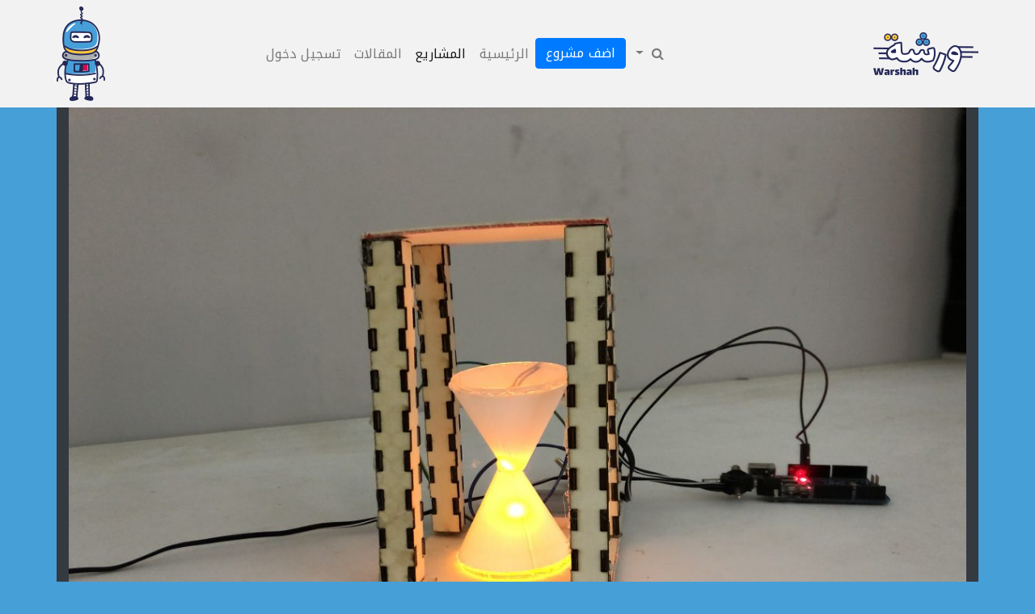

--- FILE ---
content_type: text/html; charset=UTF-8
request_url: https://warshah.org/warshah/%D8%B3%D8%A7%D8%B9%D8%A9-%D8%B1%D9%85%D9%84%D9%8A%D8%A9-%D9%85%D8%A4%D9%82%D8%AA/
body_size: 19520
content:
<!doctype html>
<html dir="rtl" lang="ar" xmlns:og="http://opengraphprotocol.org/schema/" xmlns:fb="http://www.facebook.com/2008/fbml">
<head>
	<meta charset="UTF-8">
	<meta name="viewport" content="width=device-width, initial-scale=1">
	<link rel="profile" href="https://gmpg.org/xfn/11">
	<title>ساعة رملية (مؤقت &#8211; مجتمع ورشة للتعلم</title>
<link rel='dns-prefetch' href='//platform-api.sharethis.com' />
<link rel='dns-prefetch' href='//s.w.org' />
<link rel="alternate" type="application/rss+xml" title="مجتمع ورشة للتعلم &laquo; الخلاصة" href="https://warshah.org/feed/" />
<link rel="alternate" type="application/rss+xml" title="مجتمع ورشة للتعلم &laquo; خلاصة التعليقات" href="https://warshah.org/comments/feed/" />
<link rel="alternate" type="application/rss+xml" title="مجتمع ورشة للتعلم &laquo; ساعة رملية (مؤقت خلاصة التعليقات" href="https://warshah.org/warshah/%d8%b3%d8%a7%d8%b9%d8%a9-%d8%b1%d9%85%d9%84%d9%8a%d8%a9-%d9%85%d8%a4%d9%82%d8%aa/feed/" />
<!-- START SEOer -->
<meta property="og:url" content="https://warshah.org/warshah/%d8%b3%d8%a7%d8%b9%d8%a9-%d8%b1%d9%85%d9%84%d9%8a%d8%a9-%d9%85%d8%a4%d9%82%d8%aa/"/>
<meta property="og:site_name" content="مجتمع ورشة للتعلم"/>
<meta property="og:type" content="article"/>
<meta property="og:title" content="ساعة رملية (مؤقت"/>
<meta property="og:image" content="https://warshah.org/wp-content/uploads/2019/12/image-8.jpg"/>
<meta property="og:description" content="ساعة رملية مؤقت تقريبا مدته دقيقة كاملة باستعمال جميع الادوات المتوفرة ومنها الاردوينو وتصميم ثلاثي الابعاد والخشب والكلينيك"/>
<meta property="description" content="ساعة رملية مؤقت تقريبا مدته دقيقة كاملة باستعمال جميع الادوات المتوفرة ومنها الاردوينو وتصميم ثلاثي الابعاد والخشب والكلينيك"/>
<meta property="og:image" content="https://warshah.org/wp-content/themes/warshahpress/assets/img/social-banner.png"/>
<meta property="og:image" content="https://warshah.org/wp-content/themes/warshahpress/assets/img/burgi.png"/>
<!-- END SEOer -->
		<!-- This site uses the Google Analytics by MonsterInsights plugin v8.10.0 - Using Analytics tracking - https://www.monsterinsights.com/ -->
							<script
				src="//www.googletagmanager.com/gtag/js?id=UA-124760963-1"  data-cfasync="false" data-wpfc-render="false" type="text/javascript" async></script>
			<script data-cfasync="false" data-wpfc-render="false" type="text/javascript">
				var mi_version = '8.10.0';
				var mi_track_user = true;
				var mi_no_track_reason = '';
				
								var disableStrs = [
															'ga-disable-UA-124760963-1',
									];

				/* Function to detect opted out users */
				function __gtagTrackerIsOptedOut() {
					for (var index = 0; index < disableStrs.length; index++) {
						if (document.cookie.indexOf(disableStrs[index] + '=true') > -1) {
							return true;
						}
					}

					return false;
				}

				/* Disable tracking if the opt-out cookie exists. */
				if (__gtagTrackerIsOptedOut()) {
					for (var index = 0; index < disableStrs.length; index++) {
						window[disableStrs[index]] = true;
					}
				}

				/* Opt-out function */
				function __gtagTrackerOptout() {
					for (var index = 0; index < disableStrs.length; index++) {
						document.cookie = disableStrs[index] + '=true; expires=Thu, 31 Dec 2099 23:59:59 UTC; path=/';
						window[disableStrs[index]] = true;
					}
				}

				if ('undefined' === typeof gaOptout) {
					function gaOptout() {
						__gtagTrackerOptout();
					}
				}
								window.dataLayer = window.dataLayer || [];

				window.MonsterInsightsDualTracker = {
					helpers: {},
					trackers: {},
				};
				if (mi_track_user) {
					function __gtagDataLayer() {
						dataLayer.push(arguments);
					}

					function __gtagTracker(type, name, parameters) {
						if (!parameters) {
							parameters = {};
						}

						if (parameters.send_to) {
							__gtagDataLayer.apply(null, arguments);
							return;
						}

						if (type === 'event') {
							
														parameters.send_to = monsterinsights_frontend.ua;
							__gtagDataLayer(type, name, parameters);
													} else {
							__gtagDataLayer.apply(null, arguments);
						}
					}

					__gtagTracker('js', new Date());
					__gtagTracker('set', {
						'developer_id.dZGIzZG': true,
											});
															__gtagTracker('config', 'UA-124760963-1', {"forceSSL":"true"} );
										window.gtag = __gtagTracker;										(function () {
						/* https://developers.google.com/analytics/devguides/collection/analyticsjs/ */
						/* ga and __gaTracker compatibility shim. */
						var noopfn = function () {
							return null;
						};
						var newtracker = function () {
							return new Tracker();
						};
						var Tracker = function () {
							return null;
						};
						var p = Tracker.prototype;
						p.get = noopfn;
						p.set = noopfn;
						p.send = function () {
							var args = Array.prototype.slice.call(arguments);
							args.unshift('send');
							__gaTracker.apply(null, args);
						};
						var __gaTracker = function () {
							var len = arguments.length;
							if (len === 0) {
								return;
							}
							var f = arguments[len - 1];
							if (typeof f !== 'object' || f === null || typeof f.hitCallback !== 'function') {
								if ('send' === arguments[0]) {
									var hitConverted, hitObject = false, action;
									if ('event' === arguments[1]) {
										if ('undefined' !== typeof arguments[3]) {
											hitObject = {
												'eventAction': arguments[3],
												'eventCategory': arguments[2],
												'eventLabel': arguments[4],
												'value': arguments[5] ? arguments[5] : 1,
											}
										}
									}
									if ('pageview' === arguments[1]) {
										if ('undefined' !== typeof arguments[2]) {
											hitObject = {
												'eventAction': 'page_view',
												'page_path': arguments[2],
											}
										}
									}
									if (typeof arguments[2] === 'object') {
										hitObject = arguments[2];
									}
									if (typeof arguments[5] === 'object') {
										Object.assign(hitObject, arguments[5]);
									}
									if ('undefined' !== typeof arguments[1].hitType) {
										hitObject = arguments[1];
										if ('pageview' === hitObject.hitType) {
											hitObject.eventAction = 'page_view';
										}
									}
									if (hitObject) {
										action = 'timing' === arguments[1].hitType ? 'timing_complete' : hitObject.eventAction;
										hitConverted = mapArgs(hitObject);
										__gtagTracker('event', action, hitConverted);
									}
								}
								return;
							}

							function mapArgs(args) {
								var arg, hit = {};
								var gaMap = {
									'eventCategory': 'event_category',
									'eventAction': 'event_action',
									'eventLabel': 'event_label',
									'eventValue': 'event_value',
									'nonInteraction': 'non_interaction',
									'timingCategory': 'event_category',
									'timingVar': 'name',
									'timingValue': 'value',
									'timingLabel': 'event_label',
									'page': 'page_path',
									'location': 'page_location',
									'title': 'page_title',
								};
								for (arg in args) {
																		if (!(!args.hasOwnProperty(arg) || !gaMap.hasOwnProperty(arg))) {
										hit[gaMap[arg]] = args[arg];
									} else {
										hit[arg] = args[arg];
									}
								}
								return hit;
							}

							try {
								f.hitCallback();
							} catch (ex) {
							}
						};
						__gaTracker.create = newtracker;
						__gaTracker.getByName = newtracker;
						__gaTracker.getAll = function () {
							return [];
						};
						__gaTracker.remove = noopfn;
						__gaTracker.loaded = true;
						window['__gaTracker'] = __gaTracker;
					})();
									} else {
										console.log("");
					(function () {
						function __gtagTracker() {
							return null;
						}

						window['__gtagTracker'] = __gtagTracker;
						window['gtag'] = __gtagTracker;
					})();
									}
			</script>
				<!-- / Google Analytics by MonsterInsights -->
				<script type="text/javascript">
			window._wpemojiSettings = {"baseUrl":"https:\/\/s.w.org\/images\/core\/emoji\/11\/72x72\/","ext":".png","svgUrl":"https:\/\/s.w.org\/images\/core\/emoji\/11\/svg\/","svgExt":".svg","source":{"concatemoji":"https:\/\/warshah.org\/wp-includes\/js\/wp-emoji-release.min.js?ver=5.0.3"}};
			!function(a,b,c){function d(a,b){var c=String.fromCharCode;l.clearRect(0,0,k.width,k.height),l.fillText(c.apply(this,a),0,0);var d=k.toDataURL();l.clearRect(0,0,k.width,k.height),l.fillText(c.apply(this,b),0,0);var e=k.toDataURL();return d===e}function e(a){var b;if(!l||!l.fillText)return!1;switch(l.textBaseline="top",l.font="600 32px Arial",a){case"flag":return!(b=d([55356,56826,55356,56819],[55356,56826,8203,55356,56819]))&&(b=d([55356,57332,56128,56423,56128,56418,56128,56421,56128,56430,56128,56423,56128,56447],[55356,57332,8203,56128,56423,8203,56128,56418,8203,56128,56421,8203,56128,56430,8203,56128,56423,8203,56128,56447]),!b);case"emoji":return b=d([55358,56760,9792,65039],[55358,56760,8203,9792,65039]),!b}return!1}function f(a){var c=b.createElement("script");c.src=a,c.defer=c.type="text/javascript",b.getElementsByTagName("head")[0].appendChild(c)}var g,h,i,j,k=b.createElement("canvas"),l=k.getContext&&k.getContext("2d");for(j=Array("flag","emoji"),c.supports={everything:!0,everythingExceptFlag:!0},i=0;i<j.length;i++)c.supports[j[i]]=e(j[i]),c.supports.everything=c.supports.everything&&c.supports[j[i]],"flag"!==j[i]&&(c.supports.everythingExceptFlag=c.supports.everythingExceptFlag&&c.supports[j[i]]);c.supports.everythingExceptFlag=c.supports.everythingExceptFlag&&!c.supports.flag,c.DOMReady=!1,c.readyCallback=function(){c.DOMReady=!0},c.supports.everything||(h=function(){c.readyCallback()},b.addEventListener?(b.addEventListener("DOMContentLoaded",h,!1),a.addEventListener("load",h,!1)):(a.attachEvent("onload",h),b.attachEvent("onreadystatechange",function(){"complete"===b.readyState&&c.readyCallback()})),g=c.source||{},g.concatemoji?f(g.concatemoji):g.wpemoji&&g.twemoji&&(f(g.twemoji),f(g.wpemoji)))}(window,document,window._wpemojiSettings);
		</script>
		<style type="text/css">
img.wp-smiley,
img.emoji {
	display: inline !important;
	border: none !important;
	box-shadow: none !important;
	height: 1em !important;
	width: 1em !important;
	margin: 0 .07em !important;
	vertical-align: -0.1em !important;
	background: none !important;
	padding: 0 !important;
}
</style>
<link rel='stylesheet' id='wp-block-library-rtl-css'  href='https://warshah.org/wp-includes/css/dist/block-library/style-rtl.min.css?ver=5.0.3' type='text/css' media='all' />
<link rel='stylesheet' id='contact-form-7-css'  href='https://warshah.org/wp-content/plugins/contact-form-7/includes/css/styles.css?ver=5.1.1' type='text/css' media='all' />
<link rel='stylesheet' id='contact-form-7-rtl-css'  href='https://warshah.org/wp-content/plugins/contact-form-7/includes/css/styles-rtl.css?ver=5.1.1' type='text/css' media='all' />
<link rel='stylesheet' id='dashicons-css'  href='https://warshah.org/wp-includes/css/dashicons.min.css?ver=5.0.3' type='text/css' media='all' />
<link rel='stylesheet' id='post-views-counter-frontend-css'  href='https://warshah.org/wp-content/plugins/post-views-counter/css/frontend.css?ver=1.3.8' type='text/css' media='all' />
<link rel='stylesheet' id='share-this-share-buttons-sticky-css'  href='https://warshah.org/wp-content/plugins/sharethis-share-buttons/css/mu-style.css?ver=5.0.3' type='text/css' media='all' />
<link rel='stylesheet' id='wp-ulike-css'  href='https://warshah.org/wp-content/plugins/wp-ulike/assets/css/wp-ulike.min.css?ver=4.5.7.1' type='text/css' media='all' />
<link rel='stylesheet' id='mycred-front-css'  href='https://warshah.org/wp-content/plugins/mycred/assets/css/mycred-front.css?ver=2.3' type='text/css' media='all' />
<link rel='stylesheet' id='mycred-social-share-icons-css'  href='https://warshah.org/wp-content/plugins/mycred/assets/css/mycred-social-icons.css?ver=2.3' type='text/css' media='all' />
<link rel='stylesheet' id='mycred-social-share-style-css'  href='https://warshah.org/wp-content/plugins/mycred/assets/css/mycred-social-share.css?ver=2.3' type='text/css' media='all' />
<link rel='stylesheet' id='visualcomposerstarter-custom-style-css'  href='https://warshah.org/wp-content/themes/warshahpress/assets/css/customizer-custom.css?ver=5.0.3' type='text/css' media='all' />
<style id='visualcomposerstarter-custom-style-inline-css' type='text/css'>

	/*Body fonts and style*/
	body,
	#main-menu ul li ul li,
	.comment-content cite,
	.entry-content cite,
	#add_payment_method .cart-collaterals .cart_totals table small,
	.woocommerce-cart .cart-collaterals .cart_totals table small,
	.woocommerce-checkout .cart-collaterals .cart_totals table small,
	.visualcomposerstarter.woocommerce-cart .woocommerce .cart-collaterals .cart_totals .cart-subtotal td,
	.visualcomposerstarter.woocommerce-cart .woocommerce .cart-collaterals .cart_totals .cart-subtotal th,
	.visualcomposerstarter.woocommerce-cart .woocommerce table.cart,
	.visualcomposerstarter.woocommerce .woocommerce-ordering,
	.visualcomposerstarter.woocommerce .woocommerce-result-count,
	.visualcomposerstarter legend,
	.visualcomposerstarter.woocommerce-account .woocommerce-MyAccount-content a.button
	 { font-family: Roboto; }
	 body,
	 .sidebar-widget-area a:hover, .sidebar-widget-area a:focus,
	 .sidebar-widget-area .widget_recent_entries ul li:hover, .sidebar-widget-area .widget_archive ul li:hover, .sidebar-widget-area .widget_categories ul li:hover, .sidebar-widget-area .widget_meta ul li:hover, .sidebar-widget-area .widget_recent_entries ul li:focus, .sidebar-widget-area .widget_archive ul li:focus, .sidebar-widget-area .widget_categories ul li:focus, .sidebar-widget-area .widget_meta ul li:focus, .visualcomposerstarter.woocommerce-cart .woocommerce table.cart .product-name a { color: #555555; }
	  .comment-content table,
	  .entry-content table { border-color: #555555; }
	  .entry-full-content .entry-author-data .author-biography,
	  .entry-full-content .entry-meta,
	  .nav-links.post-navigation a .meta-nav,
	  .search-results-header h4,
	  .entry-preview .entry-meta li,
	  .entry-preview .entry-meta li a,
	  .entry-content .gallery-caption,
	  .comment-content blockquote,
	  .entry-content blockquote,
	  .wp-caption .wp-caption-text,
	  .comments-area .comment-list .comment-metadata a { color: #777777; }
	  .comments-area .comment-list .comment-metadata a:hover,
	  .comments-area .comment-list .comment-metadata a:focus { border-bottom-color: #777777; }
	  a,
	  .comments-area .comment-list .reply a,
	  .comments-area span.required,
	  .comments-area .comment-subscription-form label:before,
	  .entry-preview .entry-meta li a:hover:before,
	  .entry-preview .entry-meta li a:focus:before,
	  .entry-preview .entry-meta li.entry-meta-category:hover:before,
	  .entry-content p a:hover,
	  .entry-content ol a:hover,
	  .entry-content ul a:hover,
	  .entry-content table a:hover,
	  .entry-content datalist a:hover,
	  .entry-content blockquote a:hover,
	  .entry-content dl a:hover,
	  .entry-content address a:hover,
	  .entry-content p a:focus,
	  .entry-content ol a:focus,
	  .entry-content ul a:focus,
	  .entry-content table a:focus,
	  .entry-content datalist a:focus,
	  .entry-content blockquote a:focus,
	  .entry-content dl a:focus,
	  .entry-content address a:focus,
	  .entry-content ul > li:before,
	  .comment-content p a:hover,
	  .comment-content ol a:hover,
	  .comment-content ul a:hover,
	  .comment-content table a:hover,
	  .comment-content datalist a:hover,
	  .comment-content blockquote a:hover,
	  .comment-content dl a:hover,
	  .comment-content address a:hover,
	  .comment-content p a:focus,
	  .comment-content ol a:focus,
	  .comment-content ul a:focus,
	  .comment-content table a:focus,
	  .comment-content datalist a:focus,
	  .comment-content blockquote a:focus,
	  .comment-content dl a:focus,
	  .comment-content address a:focus,
	  .comment-content ul > li:before,
	  .sidebar-widget-area .widget_recent_entries ul li,
	  .sidebar-widget-area .widget_archive ul li,
	  .sidebar-widget-area .widget_categories ul li,
	  .sidebar-widget-area .widget_meta ul li { 
			Xcolor: #557cbf; 
		}     
	  .comments-area .comment-list .reply a:hover,
	  .comments-area .comment-list .reply a:focus,
	  .comment-content p a,
	  .comment-content ol a,
	  .comment-content ul a,
	  .comment-content table a,
	  .comment-content datalist a,
	  .comment-content blockquote a,
	  .comment-content dl a,
	  .comment-content address a,
	  .entry-content p a,
	  .entry-content ol a,
	  .entry-content ul a,
	  .entry-content table a,
	  .entry-content datalist a,
	  .entry-content blockquote a,
	  .entry-content dl a,
	  .entry-content address a { border-bottom-color: #557cbf; }    
	  .entry-content blockquote, .comment-content { border-left-color: #557cbf; }
	  
	  html, #main-menu ul li ul li { font-size: 16px }
	  body, #footer, .footer-widget-area .widget-title { line-height: 1.7; }
	  body {
		letter-spacing: 0.01rem;
		font-weight: 400;
		font-style: normal;
		text-transform: none;
	  }
	  
	  .comment-content address,
	  .comment-content blockquote,
	  .comment-content datalist,
	  .comment-content dl,
	  .comment-content ol,
	  .comment-content p,
	  .comment-content table,
	  .comment-content ul,
	  .entry-content address,
	  .entry-content blockquote,
	  .entry-content datalist,
	  .entry-content dl,
	  .entry-content ol,
	  .entry-content p,
	  .entry-content table,
	  .entry-content ul {
		margin-top: 0;
		margin-bottom: 1.5rem;
	  }
	  
	  /*Buttons font and style*/
	  .comments-area .form-submit input[type=submit],
	  .blue-button { 
			background-color: #557cbf; 
			color: #f4f4f4;
			font-family: Noto Kufi Arabic;
			font-size: 16px;
			font-weight: 400;
			font-style: normal;
			letter-spacing: 0.01rem;
			line-height: 1;
			text-transform: none;
			margin-top: 0;
			margin-bottom: 0;
	  }
	  .visualcomposerstarter .products .added_to_cart {
			font-family: Noto Kufi Arabic;
	  }
	  .comments-area .form-submit input[type=submit]:hover, .comments-area .form-submit input[type=submit]:focus,
	  .blue-button:hover, .blue-button:focus, 
	  .entry-content p a.blue-button:hover { 
			background-color: #3c63a6; 
			color: #f4f4f4; 
	  }
	  
	  .nav-links.archive-navigation .page-numbers,
	  .visualcomposerstarter.woocommerce nav.woocommerce-pagination ul li .page-numbers {
	        background-color: #557cbf; 
			color: #f4f4f4;
	  }
	  
	  .nav-links.archive-navigation a.page-numbers:hover, 
	  .nav-links.archive-navigation a.page-numbers:focus, 
	  .nav-links.archive-navigation .page-numbers.current,
	  .visualcomposerstarter.woocommerce nav.woocommerce-pagination ul li .page-numbers:hover, 
	  .visualcomposerstarter.woocommerce nav.woocommerce-pagination ul li .page-numbers:focus, 
	  .visualcomposerstarter.woocommerce nav.woocommerce-pagination ul li .page-numbers.current {
	        background-color: #3c63a6; 
			color: #f4f4f4; 
	  }
	  .visualcomposerstarter.woocommerce button.button,
	  .visualcomposerstarter.woocommerce a.button.product_type_simple,
	  .visualcomposerstarter.woocommerce a.button.product_type_grouped,
	  .visualcomposerstarter.woocommerce a.button.product_type_variable,
	  .visualcomposerstarter.woocommerce a.button.product_type_external,
	  .visualcomposerstarter .woocommerce .buttons a.button.wc-forward,
	  .visualcomposerstarter .woocommerce #place_order,
	  .visualcomposerstarter .woocommerce .button.checkout-button,
	  .visualcomposerstarter .woocommerce .button.wc-backward,
	  .visualcomposerstarter .woocommerce .track_order .button,
	  .visualcomposerstarter .woocommerce .vct-thank-you-footer a,
	  .visualcomposerstarter .woocommerce .woocommerce-EditAccountForm .button,
	  .visualcomposerstarter .woocommerce .woocommerce-MyAccount-content a.edit,
	  .visualcomposerstarter .woocommerce .woocommerce-mini-cart__buttons.buttons a,
	  .visualcomposerstarter .woocommerce .woocommerce-orders-table__cell .button,
	  .visualcomposerstarter .woocommerce a.button,
	  .visualcomposerstarter .woocommerce button.button,
	  .visualcomposerstarter #review_form #respond .form-submit .submit
	   {
	  		background-color: #557cbf; 
			color: #f4f4f4;
			font-family: Noto Kufi Arabic;
			font-size: 16px;
			font-weight: 400;
			font-style: normal;
			letter-spacing: 0.01rem;
			line-height: 1;
			text-transform: none;
			margin-top: 0;
			margin-bottom: 0;
	  }
	  .visualcomposerstarter.woocommerce button.button.alt.disabled {
            background-color: #557cbf; 
			color: #f4f4f4;
	  }
	  .visualcomposerstarter.woocommerce a.button:hover,
	  .visualcomposerstarter.woocommerce a.button:focus,
	  .visualcomposerstarter.woocommerce button.button:hover,
	  .visualcomposerstarter.woocommerce button.button:focus,
	  .visualcomposerstarter .woocommerce #place_order:hover,
	  .visualcomposerstarter .woocommerce .button.checkout-button:hover,
	  .visualcomposerstarter .woocommerce .button.wc-backward:hover,
	  .visualcomposerstarter .woocommerce .track_order .button:hover,
	  .visualcomposerstarter .woocommerce .vct-thank-you-footer a:hover,
	  .visualcomposerstarter .woocommerce .woocommerce-EditAccountForm .button:hover,
	  .visualcomposerstarter .woocommerce .woocommerce-MyAccount-content a.edit:hover,
	  .visualcomposerstarter .woocommerce .woocommerce-mini-cart__buttons.buttons a:hover,
	  .visualcomposerstarter .woocommerce .woocommerce-orders-table__cell .button:hover,
	  .visualcomposerstarter .woocommerce a.button:hover,
	  .visualcomposerstarter #review_form #respond .form-submit .submit:hover
	  .visualcomposerstarter .woocommerce #place_order:focus,
	  .visualcomposerstarter .woocommerce .button.checkout-button:focus,
	  .visualcomposerstarter .woocommerce .button.wc-backward:focus,
	  .visualcomposerstarter .woocommerce .track_order .button:focus,
	  .visualcomposerstarter .woocommerce .vct-thank-you-footer a:focus,
	  .visualcomposerstarter .woocommerce .woocommerce-EditAccountForm .button:focus,
	  .visualcomposerstarter .woocommerce .woocommerce-MyAccount-content a.edit:focus,
	  .visualcomposerstarter .woocommerce .woocommerce-mini-cart__buttons.buttons a:focus,
	  .visualcomposerstarter .woocommerce .woocommerce-orders-table__cell .button:focus,
	  .visualcomposerstarter .woocommerce a.button:focus,
	  .visualcomposerstarter #review_form #respond .form-submit .submit:focus { 
			background-color: #3c63a6; 
			color: #f4f4f4; 
	  }
	
	/*Headers fonts and style*/
	.header-widgetised-area .widget_text,
	 #main-menu > ul > li > a, 
	 .entry-full-content .entry-author-data .author-name, 
	 .nav-links.post-navigation a .post-title, 
	 .comments-area .comment-list .comment-author,
	 .comments-area .comment-list .reply a,
	 .comments-area .comment-form-comment label,
	 .comments-area .comment-form-author label,
	 .comments-area .comment-form-email label,
	 .comments-area .comment-form-url label,
	 .comment-content blockquote,
	 .entry-content blockquote { font-family: Noto Kufi Arabic; }
	.entry-full-content .entry-author-data .author-name,
	.entry-full-content .entry-meta a,
	.nav-links.post-navigation a .post-title,
	.comments-area .comment-list .comment-author,
	.comments-area .comment-list .comment-author a,
	.search-results-header h4 strong,
	.entry-preview .entry-meta li a:hover,
	.entry-preview .entry-meta li a:focus { color: #333333; }
	
	.entry-full-content .entry-meta a,
	.comments-area .comment-list .comment-author a:hover,
	.comments-area .comment-list .comment-author a:focus,
	.nav-links.post-navigation a .post-title { border-bottom-color: #333333; }

	 
	 h1 {
		color: #333333;
		font-family: Noto Kufi Arabic;
		font-size: 42px;
		font-weight: 400;
		font-style: normal;
		letter-spacing: 0.01rem;
		line-height: 1.1;
		margin-top: 0;
		margin-bottom: 2.125rem;
		text-transform: none;  
	 }
	 h1 a {color: #557cbf;}
	 h1 a:hover, h1 a:focus {color: #557cbf;}
	 h2 {
		color: #333333;
		font-family: Noto Kufi Arabic;
		font-size: 36px;
		font-weight: 400;
		font-style: normal;
		letter-spacing: 0.01rem;
		line-height: 1.1;
		margin-top: 0;
		margin-bottom: 0.625rem;
		text-transform: none;  
	 }
	 h2 a {color: #557cbf;}
	 h2 a:hover, h2 a:focus {color: #557cbf;}
	 h3 {
		color: #333333;
		font-family: Noto Kufi Arabic;
		font-size: 30px;
		font-weight: 400;
		font-style: normal;
		letter-spacing: 0.01rem;
		line-height: 1.1;
		margin-top: 0;
		margin-bottom: 0.625rem;
		text-transform: none;  
	 }
	 h3 a {color: #557cbf;}
	 h3 a:hover, h3 a:focus {color: #557cbf;}
	 h4 {
		color: #333333;
		font-family: Noto Kufi Arabic;
		font-size: 22px;
		font-weight: 400;
		font-style: normal;
		letter-spacing: 0.01rem;
		line-height: 1.1;
		margin-top: 0;
		margin-bottom: 0.625rem;
		text-transform: none;  
	 }
	 h4 a {color: #557cbf;}
	 h4 a:hover, h4 a:focus {color: #557cbf;}
	 h5 {
		color: #333333;
		font-family: Noto Kufi Arabic;
		font-size: 22px;
		font-weight: 400;
		font-style: normal;
		letter-spacing: 0.01rem;
		line-height: 1.1;
		margin-top: 0;
		margin-bottom: 0.625rem;
		text-transform: none;  
	 }
	 h5 a {color: #557cbf;}
	 h5 a:hover, h5 a:focus {color: #557cbf;}
	 h6 {
		color: #333333;
		font-family: Noto Kufi Arabic;
		font-size: 16px;
		font-weight: 400;
		font-style: normal;
		letter-spacing: 0.01rem;
		line-height: 1.1;
		margin-top: 0;
		margin-bottom: 0.625rem;
		text-transform: none;  
	 }
	 h6 a {color: #557cbf;}
	 h6 a:hover, h6 a:focus {color: #557cbf;}
	
		/*Header and menu area background color*/
		#header .navbar .navbar-wrapper,
		body.navbar-no-background #header .navbar.fixed.scroll,
		body.header-full-width-boxed #header .navbar,
		body.header-full-width #header .navbar {
			background-color: #f2f2f2 !important;
		}
		
		@media only screen and (min-width: 768px) {
			body:not(.menu-sandwich) #menu-menu-1 li ul { background-color: #f2f2f2 !important; }
		}
		body.navbar-no-background #header .navbar {background-color: transparent;}
		Xbody.navbar-no-background #header .navbar {background-color: #f2f2f2 !important;}
		
		/* Header padding */

		.navbar-wrapper { padding: 0 15px; }
		
	.visualcomposerstarter.woocommerce ul.products li.product .price,
	.visualcomposerstarter.woocommerce div.product p.price,
	.visualcomposerstarter.woocommerce div.product p.price ins,
	.visualcomposerstarter.woocommerce div.product span.price,
	.visualcomposerstarter.woocommerce div.product span.price ins,
	.visualcomposerstarter.woocommerce.widget .quantity,
	.visualcomposerstarter.woocommerce.widget del,
	.visualcomposerstarter.woocommerce.widget ins,
	.visualcomposerstarter.woocommerce.widget span.woocommerce-Price-amount.amount,
	.visualcomposerstarter.woocommerce p.price ins,
	.visualcomposerstarter.woocommerce p.price,
	.visualcomposerstarter.woocommerce span.price,
	.visualcomposerstarter.woocommerce span.price ins,
	.visualcomposerstarter .woocommerce.widget span.amount,
	.visualcomposerstarter .woocommerce.widget ins {
		color: #2b4b80
	}
	
	.visualcomposerstarter.woocommerce span.price del,
	.visualcomposerstarter.woocommerce p.price del,
	.visualcomposerstarter.woocommerce p.price del span,
	.visualcomposerstarter.woocommerce span.price del span,
	.visualcomposerstarter .woocommerce.widget del,
	.visualcomposerstarter .woocommerce.widget del span.amount,
	.visualcomposerstarter.woocommerce ul.products li.product .price del {
		color: #d5d5d5
	}
	
	.visualcomposerstarter .vct-cart-items-count {
	    background: #2b4b80;
	    color: #fff;
	}
	.visualcomposerstarter .vct-cart-wrapper svg g>g {
	    fill: #2b4b80;
	}
	
	.visualcomposerstarter.woocommerce div.product .entry-categories a,
	.visualcomposerstarter.woocommerce div.product .woocommerce-tabs ul.tabs li a
	{
		color: #d5d5d5;
	}
	
	.visualcomposerstarter.woocommerce div.product .entry-categories a:hover,
	.visualcomposerstarter.woocommerce-cart .woocommerce table.cart .product-name a:hover,
	.visualcomposerstarter.woocommerce div.product .woocommerce-tabs ul.tabs li a:hover,
	.visualcomposerstarter.woocommerce div.product .entry-categories a:focus,
	.visualcomposerstarter.woocommerce-cart .woocommerce table.cart .product-name a:focus,
	.visualcomposerstarter.woocommerce div.product .woocommerce-tabs ul.tabs li a:focus,
	{
		color: #2b4b80;
	}
	
	.visualcomposerstarter.woocommerce div.product .woocommerce-tabs ul.tabs li.active a
	{
		color: #2b4b80;
	}
	.visualcomposerstarter.woocommerce div.product .woocommerce-tabs ul.tabs li.active a:before
	{
		background: #2b4b80;
	}
	
	.woocommerce button.button[name="update_cart"],
    .button[name="apply_coupon"],
    .vct-checkout-button,
    .woocommerce button.button:disabled, 
    .woocommerce button.button:disabled[disabled]
	{
		color: #4e4e4e;
	}
	.visualcomposerstarter .woocommerce.widget.widget_price_filter .ui-slider .ui-slider-handle,
	.visualcomposerstarter .woocommerce.widget.widget_price_filter .ui-slider .ui-slider-range
	{
		background-color: #2b4b80;
	}
	.visualcomposerstarter .woocommerce.widget li a
	{
		color: #000;
	}
	.visualcomposerstarter .woocommerce.widget li a:hover,
	.visualcomposerstarter .woocommerce.widget li a:focus
	{
		color: #2b4b80;
	}
	.visualcomposerstarter.woocommerce-cart .woocommerce table.cart a.remove:before,
	.visualcomposerstarter .woocommerce.widget .cart_list li a.remove:before,
	.visualcomposerstarter.woocommerce-cart .woocommerce table.cart a.remove:after,
	.visualcomposerstarter .woocommerce.widget .cart_list li a.remove:after
	{
		background-color: #d5d5d5;
	}
</style>
<link rel='stylesheet' id='visualcomposerstarter-font-css'  href='https://warshah.org/wp-content/themes/warshahpress/assets/css/visual-composer-starter-font.css?ver=2.5' type='text/css' media='' />
<link rel='stylesheet' id='font-awesome-css'  href='https://warshah.org/wp-content/plugins/js_composer/assets/lib/bower/font-awesome/css/font-awesome.min.css?ver=4.11.2.1' type='text/css' media='all' />
<link rel='stylesheet' id='simple-line-icons-css'  href='https://warshah.org/wp-content/themes/warshahpress/assets/css/simple-line-icons.css?ver=2.5' type='text/css' media='all' />
<link rel='stylesheet' id='simpleLightbox-css'  href='https://warshah.org/wp-content/themes/warshahpress/assets/css/simpleLightbox.min.css?ver=2.5' type='text/css' media='all' />
<link rel='stylesheet' id='ajax_comment-css'  href='https://warshah.org/wp-content/themes/warshahpress/assets/css/comments.css?ver=2.5' type='text/css' media='all' />
<link rel='stylesheet' id='bootstrap-css'  href='https://warshah.org/wp-content/themes/warshahpress/assets/bootstrap-4.1.3-dist/css/bootstrap.min.css?ver=2.5' type='text/css' media='all' />
<link rel='stylesheet' id='bootstrap-rtl-css'  href='https://warshah.org/wp-content/themes/warshahpress/assets/bootstrap-4.1.3-dist/rtl.css?ver=2.5' type='text/css' media='all' />
<link rel='stylesheet' id='js_composer_front-css'  href='https://warshah.org/wp-content/plugins/js_composer/assets/css/js_composer.min.css?ver=4.11.2.1' type='text/css' media='all' />
<link rel='stylesheet' id='warshah-style-css'  href='https://warshah.org/wp-content/themes/warshahpress/style.css?ver=2.5' type='text/css' media='all' />
<link rel='stylesheet' id='warshah-rtl-css'  href='https://warshah.org/wp-content/themes/warshahpress/rtl.css?ver=2.5' type='text/css' media='all' />
<link rel='stylesheet' id='warshah-parent-custom-css'  href='https://warshah.org/wp-content/themes/warshahpress/assets/css/custom.css?ver=2.5' type='text/css' media='all' />
<link rel='stylesheet' id='prism-style-css'  href='https://warshah.org/wp-content/themes/warshahpress/assets/css/prism.css?ver=2.5' type='text/css' media='all' />
<script type="text/javascript">
            window._nslDOMReady = function (callback) {
                if ( document.readyState === "complete" || document.readyState === "interactive" ) {
                    callback();
                } else {
                    document.addEventListener( "DOMContentLoaded", callback );
                }
            };
            </script><script type='text/javascript' src='https://warshah.org/wp-content/plugins/google-analytics-for-wordpress/assets/js/frontend-gtag.js?ver=8.10.0'></script>
<script data-cfasync="false" data-wpfc-render="false" type="text/javascript" id='monsterinsights-frontend-script-js-extra'>/* <![CDATA[ */
var monsterinsights_frontend = {"js_events_tracking":"true","download_extensions":"doc,pdf,ppt,zip,xls,docx,pptx,xlsx","inbound_paths":"[]","home_url":"https:\/\/warshah.org","hash_tracking":"false","ua":"UA-124760963-1","v4_id":""};/* ]]> */
</script>
<script type='text/javascript' src='https://warshah.org/wp-includes/js/jquery/jquery.js?ver=1.12.4'></script>
<script type='text/javascript' src='https://warshah.org/wp-includes/js/jquery/jquery-migrate.min.js?ver=1.4.1'></script>
<script type='text/javascript' src='//platform-api.sharethis.com/js/sharethis.js#property=5c350b0aa2d3880013a240d5&#038;product=inline-buttons'></script>
<script type='text/javascript' src='https://warshah.org/wp-content/plugins/mycred/addons/badges/assets/js/front.js?ver=1.3'></script>
<link rel='https://api.w.org/' href='https://warshah.org/wp-json/' />
<link rel="EditURI" type="application/rsd+xml" title="RSD" href="https://warshah.org/xmlrpc.php?rsd" />
<link rel="wlwmanifest" type="application/wlwmanifest+xml" href="https://warshah.org/wp-includes/wlwmanifest.xml" /> 
<link rel='prev' title='الطباعة المائية على الخزفيات' href='https://warshah.org/warshah/%d8%a7%d9%84%d8%b7%d8%a8%d8%a7%d8%b9%d8%a9-%d8%a7%d9%84%d9%85%d8%a7%d8%a6%d9%8a%d8%a9-%d8%b9%d9%84%d9%89-%d8%a7%d9%84%d8%ae%d8%b2%d9%81%d9%8a%d8%a7%d8%aa/' />
<link rel='next' title='تصميم نموذج DNA' href='https://warshah.org/warshah/%d8%aa%d8%b5%d9%85%d9%8a%d9%85-%d9%86%d9%85%d9%88%d8%b0%d8%ac-dna/' />
<meta name="generator" content="WordPress 5.0.3" />
<link rel="canonical" href="https://warshah.org/warshah/%d8%b3%d8%a7%d8%b9%d8%a9-%d8%b1%d9%85%d9%84%d9%8a%d8%a9-%d9%85%d8%a4%d9%82%d8%aa/" />
<link rel='shortlink' href='https://warshah.org/?p=9638' />
<link rel="alternate" type="application/json+oembed" href="https://warshah.org/wp-json/oembed/1.0/embed?url=https%3A%2F%2Fwarshah.org%2Fwarshah%2F%25d8%25b3%25d8%25a7%25d8%25b9%25d8%25a9-%25d8%25b1%25d9%2585%25d9%2584%25d9%258a%25d8%25a9-%25d9%2585%25d8%25a4%25d9%2582%25d8%25aa%2F" />
<link rel="alternate" type="text/xml+oembed" href="https://warshah.org/wp-json/oembed/1.0/embed?url=https%3A%2F%2Fwarshah.org%2Fwarshah%2F%25d8%25b3%25d8%25a7%25d8%25b9%25d8%25a9-%25d8%25b1%25d9%2585%25d9%2584%25d9%258a%25d8%25a9-%25d9%2585%25d8%25a4%25d9%2582%25d8%25aa%2F&#038;format=xml" />
	<!--Customizer CSS--> 
	<style type="text/css">
		#site-title a { color:#blank; } 
		body { background-color:#479fd8; } 
		#sidebar { background-color:#ffffff; } 
			</style> 
	<!--/Customizer CSS-->
	<meta name="generator" content="Powered by Visual Composer - drag and drop page builder for WordPress."/>
<!--[if lte IE 9]><link rel="stylesheet" type="text/css" href="https://warshah.org/wp-content/plugins/js_composer/assets/css/vc_lte_ie9.min.css" media="screen"><![endif]--><!--[if IE  8]><link rel="stylesheet" type="text/css" href="https://warshah.org/wp-content/plugins/js_composer/assets/css/vc-ie8.min.css" media="screen"><![endif]-->		<style type="text/css">
					.site-title,
			.site-description {
				position: absolute;
				clip: rect(1px, 1px, 1px, 1px);
				display: none;
			}
					</style>
		<style type="text/css" id="custom-background-css">
body.custom-background { background-color: #479fd8; }
</style>

		<style type="text/css">
			#wp-admin-bar-pvc-post-views .pvc-graph-container { padding-top: 6px; padding-bottom: 6px; position: relative; display: block; height: 100%; box-sizing: border-box; }
			#wp-admin-bar-pvc-post-views .pvc-line-graph {
				display: inline-block;
				width: 1px;
				margin-right: 1px;
				background-color: #ccc;
				vertical-align: baseline;
			}
			#wp-admin-bar-pvc-post-views .pvc-line-graph:hover { background-color: #eee; }
			#wp-admin-bar-pvc-post-views .pvc-line-graph-0 { height: 1% }
			#wp-admin-bar-pvc-post-views .pvc-line-graph-1 { height: 5% }
			#wp-admin-bar-pvc-post-views .pvc-line-graph-2 { height: 10% }
			#wp-admin-bar-pvc-post-views .pvc-line-graph-3 { height: 15% }
			#wp-admin-bar-pvc-post-views .pvc-line-graph-4 { height: 20% }
			#wp-admin-bar-pvc-post-views .pvc-line-graph-5 { height: 25% }
			#wp-admin-bar-pvc-post-views .pvc-line-graph-6 { height: 30% }
			#wp-admin-bar-pvc-post-views .pvc-line-graph-7 { height: 35% }
			#wp-admin-bar-pvc-post-views .pvc-line-graph-8 { height: 40% }
			#wp-admin-bar-pvc-post-views .pvc-line-graph-9 { height: 45% }
			#wp-admin-bar-pvc-post-views .pvc-line-graph-10 { height: 50% }
			#wp-admin-bar-pvc-post-views .pvc-line-graph-11 { height: 55% }
			#wp-admin-bar-pvc-post-views .pvc-line-graph-12 { height: 60% }
			#wp-admin-bar-pvc-post-views .pvc-line-graph-13 { height: 65% }
			#wp-admin-bar-pvc-post-views .pvc-line-graph-14 { height: 70% }
			#wp-admin-bar-pvc-post-views .pvc-line-graph-15 { height: 75% }
			#wp-admin-bar-pvc-post-views .pvc-line-graph-16 { height: 80% }
			#wp-admin-bar-pvc-post-views .pvc-line-graph-17 { height: 85% }
			#wp-admin-bar-pvc-post-views .pvc-line-graph-18 { height: 90% }
			#wp-admin-bar-pvc-post-views .pvc-line-graph-19 { height: 95% }
			#wp-admin-bar-pvc-post-views .pvc-line-graph-20 { height: 100% }
		</style><link rel="icon" href="https://warshah.org/wp-content/uploads/2018/10/cropped-burgi-512x512-32x32.png" sizes="32x32" />
<link rel="icon" href="https://warshah.org/wp-content/uploads/2018/10/cropped-burgi-512x512-192x192.png" sizes="192x192" />
<link rel="apple-touch-icon-precomposed" href="https://warshah.org/wp-content/uploads/2018/10/cropped-burgi-512x512-180x180.png" />
<meta name="msapplication-TileImage" content="https://warshah.org/wp-content/uploads/2018/10/cropped-burgi-512x512-270x270.png" />
<style type="text/css">div.nsl-container[data-align="left"] {
    text-align: left;
}

div.nsl-container[data-align="center"] {
    text-align: center;
}

div.nsl-container[data-align="right"] {
    text-align: right;
}


div.nsl-container .nsl-container-buttons a {
    text-decoration: none !important;
    box-shadow: none !important;
    border: 0;
}

div.nsl-container .nsl-container-buttons {
    display: flex;
    padding: 5px 0;
}

div.nsl-container.nsl-container-block .nsl-container-buttons {
    display: inline-grid;
    grid-template-columns: minmax(145px, auto);
}

div.nsl-container-block-fullwidth .nsl-container-buttons {
    flex-flow: column;
    align-items: center;
}

div.nsl-container-block-fullwidth .nsl-container-buttons a,
div.nsl-container-block .nsl-container-buttons a {
    flex: 1 1 auto;
    display: block;
    margin: 5px 0;
    width: 100%;
}

div.nsl-container-inline {
    margin: -5px;
    text-align: left;
}

div.nsl-container-inline .nsl-container-buttons {
    justify-content: center;
    flex-wrap: wrap;
}

div.nsl-container-inline .nsl-container-buttons a {
    margin: 5px;
    display: inline-block;
}

div.nsl-container-grid .nsl-container-buttons {
    flex-flow: row;
    align-items: center;
    flex-wrap: wrap;
}

div.nsl-container-grid .nsl-container-buttons a {
    flex: 1 1 auto;
    display: block;
    margin: 5px;
    max-width: 280px;
    width: 100%;
}

@media only screen and (min-width: 650px) {
    div.nsl-container-grid .nsl-container-buttons a {
        width: auto;
    }
}

div.nsl-container .nsl-button {
    cursor: pointer;
    vertical-align: top;
    border-radius: 4px;
}

div.nsl-container .nsl-button-default {
    color: #fff;
    display: flex;
}

div.nsl-container .nsl-button-icon {
    display: inline-block;
}

div.nsl-container .nsl-button-svg-container {
    flex: 0 0 auto;
    padding: 8px;
    display: flex;
    align-items: center;
}

div.nsl-container svg {
    height: 24px;
    width: 24px;
    vertical-align: top;
}

div.nsl-container .nsl-button-default div.nsl-button-label-container {
    margin: 0 24px 0 12px;
    padding: 10px 0;
    font-family: Helvetica, Arial, sans-serif;
    font-size: 16px;
    line-height: 20px;
    letter-spacing: .25px;
    overflow: hidden;
    text-align: center;
    text-overflow: clip;
    white-space: nowrap;
    flex: 1 1 auto;
    -webkit-font-smoothing: antialiased;
    -moz-osx-font-smoothing: grayscale;
    text-transform: none;
    display: inline-block;
}

div.nsl-container .nsl-button-google[data-skin="dark"] .nsl-button-svg-container {
    margin: 1px;
    padding: 7px;
    border-radius: 3px;
    background: #fff;
}

div.nsl-container .nsl-button-google[data-skin="light"] {
    border-radius: 1px;
    box-shadow: 0 1px 5px 0 rgba(0, 0, 0, .25);
    color: RGBA(0, 0, 0, 0.54);
}

div.nsl-container .nsl-button-apple .nsl-button-svg-container {
    padding: 0 6px;
}

div.nsl-container .nsl-button-apple .nsl-button-svg-container svg {
    height: 40px;
    width: auto;
}

div.nsl-container .nsl-button-apple[data-skin="light"] {
    color: #000;
    box-shadow: 0 0 0 1px #000;
}

div.nsl-container .nsl-button-facebook[data-skin="white"] {
    color: #000;
    box-shadow: inset 0 0 0 1px #000;
}

div.nsl-container .nsl-button-facebook[data-skin="light"] {
    color: #1877F2;
    box-shadow: inset 0 0 0 1px #1877F2;
}

div.nsl-container .nsl-button-apple div.nsl-button-label-container {
    font-size: 17px;
    font-family: -apple-system, BlinkMacSystemFont, "Segoe UI", Roboto, Helvetica, Arial, sans-serif, "Apple Color Emoji", "Segoe UI Emoji", "Segoe UI Symbol";
}

.nsl-clear {
    clear: both;
}

.nsl-container {
    clear: both;
}

/*Button align start*/

div.nsl-container-inline[data-align="left"] .nsl-container-buttons {
    justify-content: flex-start;
}

div.nsl-container-inline[data-align="center"] .nsl-container-buttons {
    justify-content: center;
}

div.nsl-container-inline[data-align="right"] .nsl-container-buttons {
    justify-content: flex-end;
}


div.nsl-container-grid[data-align="left"] .nsl-container-buttons {
    justify-content: flex-start;
}

div.nsl-container-grid[data-align="center"] .nsl-container-buttons {
    justify-content: center;
}

div.nsl-container-grid[data-align="right"] .nsl-container-buttons {
    justify-content: flex-end;
}

div.nsl-container-grid[data-align="space-around"] .nsl-container-buttons {
    justify-content: space-around;
}

div.nsl-container-grid[data-align="space-between"] .nsl-container-buttons {
    justify-content: space-between;
}

/* Button align end*/

/* Redirect */

#nsl-redirect-overlay {
    display: flex;
    flex-direction: column;
    justify-content: center;
    align-items: center;
    position: fixed;
    z-index: 1000000;
    left: 0;
    top: 0;
    width: 100%;
    height: 100%;
    backdrop-filter: blur(1px);
    background-color: RGBA(0, 0, 0, .32);;
}

#nsl-redirect-overlay-container{
    display: flex;
    flex-direction: column;
    justify-content: center;
    align-items: center;
    background-color: white;
    padding: 30px;
    border-radius: 10px;
}

#nsl-redirect-overlay-spinner {
    content: '';
    display: block;
    margin: 20px 0;
    border: 9px solid RGBA(0, 0, 0, .6);
    border-top: 9px solid #fff;
    border-radius: 50%;
    box-shadow: inset 0 0 0 1px RGBA(0, 0, 0, .6), 0 0 0 1px RGBA(0, 0, 0, .6);
    width: 40px;
    height: 40px;
    animation: nsl-loader-spin 2s linear infinite;
}

@keyframes nsl-loader-spin {
    0% {
        transform: rotate(0deg)
    }
    to {
        transform: rotate(360deg)
    }
}

#nsl-redirect-overlay-title{
    font-family: -apple-system, BlinkMacSystemFont, "Segoe UI", Roboto, Oxygen-Sans, Ubuntu, Cantarell, "Helvetica Neue", sans-serif;
    font-size: 18px;
    font-weight: bold;
    color: #3C434A;
}

#nsl-redirect-overlay-text {
    font-family: -apple-system, BlinkMacSystemFont, "Segoe UI", Roboto, Oxygen-Sans, Ubuntu, Cantarell, "Helvetica Neue", sans-serif;
    text-align: center;
    font-size: 14px;
    color: #3C434A;
}

/* Redirect END*/</style>	<style media="screen">
		#st_gdpr_iframe {
			right:-9999px !important;
			left:unset !important;
		}
		.wp-admin.sharethis_page_sharethis-share-buttons [type=checkbox]:checked, .wp-admin.sharethis_page_sharethis-share-buttons [type=checkbox]:not(:checked) {
			right:-9999px !important;
			left:unset !important;
		}
		.row .button-config {
			width:32%;
		}
		.row .button-config .item {
	    /* text-align: right; */
	    margin: 1.5rem 7rem 0 0;
		}
	</style>
	<noscript><style type="text/css"> .wpb_animate_when_almost_visible { opacity: 1; }</style></noscript></head>

<body itemscope itemtype="http://schema.org/WebPage" class="rtl warshah-template-default single single-warshah postid-9638 custom-background wp-custom-logo no-sidebar body-posttype-warshah header-full-width-boxed footer-full-width-boxed wpb-js-composer js-comp-ver-4.11.2.1 vc_responsive">
	<meta itemprop="name" content="مجتمع ورشة للتعلم"/>
	<meta itemprop="description" content="أفكار وإبتكارات التصنيع الرقمي"/>
	<!-- meta itemprop="keywords" content="topic1, topic2, topic3"/ -->
					
		<header id="header" Xclass="site-header navbar-fixed-top" style="">
			<!--  navbar-wrapper-->
			<!-- <nav id="site-navigation" class="navbar-default"> -->
			
			<nav class="navbar navbar-expand-lg navbar-light">
				<div class="navbar-wrapper px-0 container" >
				  <div class="navbar-brand"><span itemscope itemtype="http://schema.org/Organization" Xitemref="social-links"><meta itemprop="name" content="مجتمع ورشة للتعلم"><span id="custom-logo"><a href="https://warshah.org/" class="custom-logo-link navbar-brand" rel="home" itemprop="url"><img width="130" height="53" src="https://warshah.org/wp-content/uploads/2018/12/Asset-2-1-1.png" class="custom-logo" alt="مجتمع ورشة للتعلم" itemprop="logo" /></a></span></span>			<span class="navbar-text d-block-inline align-top">
			<div class="site-title" style="font-size:100%;">
				<a href="https://warshah.org/" rel="home">مجتمع ورشة للتعلم</a>
									<div class="site-description small">أفكار وإبتكارات التصنيع الرقمي</div>
							</div>
			</span>
		</div>				  <button class="navbar-toggler" type="button" data-toggle="collapse" data-target="#navbarSupportedContent" aria-controls="navbarSupportedContent" aria-expanded="false" aria-label="Toggle navigation">
				    <span class="navbar-toggler-icon"></span>
				  </button>

				  <div class="collapse navbar-collapse" id="navbarSupportedContent">
						<ul id="menu-menu-1" class="navbar-nav mx-auto nav-menu1 navigation-menu-1" itemscope itemtype="https://www.schema.org/SiteNavigationElement" role="menu"><li itemprop="name" role="menuitem"  id="menu-item-123231" class="menu-item menu-item-type- menu-item-object- nav-item menu-item-123231 dropdown"><a itemprop="url" href="#" data-toggle="dropdown" class="nav-link dropdown-toggle" aria-haspopup="true" title=""><i class="fa fa-search" aria-hidden="true"></i>&nbsp; <span class="caret"></span></a>
					<ul role="menu" class="dropdown-menu dropdown-menu-right p-0 widget_search mb-sm-2">
						<li class="p-0"><form role="search" method="get" class="search-form" action="https://warshah.org/">
	<!--label for="search-s"-->
		<span class="screen-reader-text">بحث عن:</span>
	<!--/label-->
	<input id="search-s" type="search" class="search-field form-control" placeholder="بحث &hellip;" value="" name="s" />
	<input type="submit" class="search-submit btn btn-default" value="بحث" />
</form>

					</li>
					</ul>
					</li>
<li itemprop="name" role="menuitem"  id="menu-item-3574" class="menu-item menu-item-type-post_type menu-item-object-page nav-item menu-item-3574"><a itemprop="url" title="اضف مشروع" href="https://warshah.org/add-warshah/" class="btn btn-primary">اضف مشروع</a></li>
<li itemprop="name" role="menuitem"  id="menu-item-3575" class="menu-item menu-item-type-post_type menu-item-object-page menu-item-home nav-item menu-item-3575"><a itemprop="url" title="الرئيسية" href="https://warshah.org/" class="nav-link">الرئيسية</a></li>
<li itemprop="name" role="menuitem"  id="menu-item-3576" class="menu-item menu-item-type-post_type_archive menu-item-object-warshah nav-item menu-item-3576 current-menu-item active"><a itemprop="url" title="المشاريع" href="https://warshah.org/warshat/" class="nav-link">المشاريع</a></li>
<li itemprop="name" role="menuitem"  id="menu-item-3577" class="menu-item menu-item-type-post_type_archive menu-item-object-topic nav-item menu-item-3577"><a itemprop="url" title="المقالات" href="https://warshah.org/topics/" class="nav-link">المقالات</a></li>
<li itemprop="name" role="menuitem"  id="menu-item-1000005" class="menu-item menu-item-type- menu-item-object- nav-item menu-item-1000005"><a itemprop="url" title="تسجيل دخول" rel="nofollow" href="https://warshah.org/wp-login.php?redirect_to=https%3A%2F%2Fwarshah.org%2Fwarshah%2F%25d8%25b3%25d8%25a7%25d8%25b9%25d8%25a9-%25d8%25b1%25d9%2585%25d9%2584%25d9%258a%25d8%25a9-%25d9%2585%25d8%25a4%25d9%2582%25d8%25aa%2F" class="nav-link">تسجيل دخول </a></li>
</ul>				    <div id="custom-second-logo" class="my-2 my-lg-0">
																						<img src="https://warshah.org/wp-content/uploads/2018/12/Vistor-01.png" class="" alt="مجتمع ورشة للتعلم">
											    </div>
				  </div>
				</div>
			</nav><!-- #site-navigation -->

			<div class="clearfix"></div>
						<div class="header-image">
							<div style="max-height:800px" class="bg-dark d-flex container">
				<img width="1170" height="878" src="https://warshah.org/wp-content/uploads/2019/12/image-8-1170x878.jpg" class="img-fluid mx-auto wp-post-image" alt="" data-src="https://warshah.org/wp-content/uploads/2019/12/image-8-1170x878.jpg" style="max-height:800px" srcset="https://warshah.org/wp-content/uploads/2019/12/image-8-1170x878.jpg 1170w, https://warshah.org/wp-content/uploads/2019/12/image-8-360x270.jpg 360w, https://warshah.org/wp-content/uploads/2019/12/image-8-768x576.jpg 768w, https://warshah.org/wp-content/uploads/2019/12/image-8-1024x768.jpg 1024w, https://warshah.org/wp-content/uploads/2019/12/image-8-250x188.jpg 250w, https://warshah.org/wp-content/uploads/2019/12/image-8-373x280.jpg 373w, https://warshah.org/wp-content/uploads/2019/12/image-8-370x278.jpg 370w, https://warshah.org/wp-content/uploads/2019/12/image-8-600x450.jpg 600w, https://warshah.org/wp-content/uploads/2019/12/image-8-848x636.jpg 848w, https://warshah.org/wp-content/uploads/2019/12/image-8-1140x855.jpg 1140w" sizes="(max-width: 1170px) 100vw, 1170px" />				<noscript>
					<img width="4032" height="3024" src="https://warshah.org/wp-content/uploads/2019/12/image-8.jpg" class="attachment-post-thumbnail size-post-thumbnail wp-post-image" alt="" srcset="https://warshah.org/wp-content/uploads/2019/12/image-8.jpg 4032w, https://warshah.org/wp-content/uploads/2019/12/image-8-360x270.jpg 360w, https://warshah.org/wp-content/uploads/2019/12/image-8-768x576.jpg 768w, https://warshah.org/wp-content/uploads/2019/12/image-8-1024x768.jpg 1024w, https://warshah.org/wp-content/uploads/2019/12/image-8-250x188.jpg 250w, https://warshah.org/wp-content/uploads/2019/12/image-8-373x280.jpg 373w, https://warshah.org/wp-content/uploads/2019/12/image-8-370x278.jpg 370w, https://warshah.org/wp-content/uploads/2019/12/image-8-600x450.jpg 600w, https://warshah.org/wp-content/uploads/2019/12/image-8-848x636.jpg 848w, https://warshah.org/wp-content/uploads/2019/12/image-8-1140x855.jpg 1140w, https://warshah.org/wp-content/uploads/2019/12/image-8-1170x878.jpg 1170w" sizes="(max-width: 4032px) 100vw, 4032px" />				</noscript>
			</div>
						</div>
					</header><!-- #header -->
			
		<div id="page" xclass="site">
			<a class="skip-link screen-reader-text" href="#content">Skip to content</a>
			<div id="content" class="Xsite-content container">

	<div id="primary" class="content-area">
		<div class="content-wrapper d-flex flex-column flex-md-row">
		<main id="main" class="Xsite-main Xcontainer-fluid col-md-12">
		<!-- SINGLE TEMPLATE -->
					<div class="xsite-section xsite-section-white Xcontainer">
				<style>
	.page-header .page-title {text-align:center;}

	.steps h2, .comments-title {
		color: #479fd8;
		text-align:center;
	}

	.warshah-steps {
		padding-top: 40px;
		padding-bottom: 40px;
	}

	.featured {
		width: 120px;
		height: auto;
		top: -2px;
		position: absolute;
		left: 0;
		z-index: 97;
	}
</style>

<article itemprop="hasPart" itemscope itemtype="http://schema.org/BlogPosting" id="post-9638" class="post-9638 warshah type-warshah status-publish has-post-thumbnail hentry warshahcategory-uncategorized">
	<meta itemprop="url" itemtype="http://schema.org/URL" content="https://warshah.org/warshah/%d8%b3%d8%a7%d8%b9%d8%a9-%d8%b1%d9%85%d9%84%d9%8a%d8%a9-%d9%85%d8%a4%d9%82%d8%aa/" />
	<span itemprop="publisher" itemscope itemtype="http://schema.org/Organization" content="مجتمع ورشة للتعلم">
		<meta itemprop="name" content="مجتمع ورشة للتعلم"/>
		<span itemprop="logo" itemscope itemtype="http://schema.org/ImageObject">
			<meta itemprop="url" itemtype="http://schema.org/URL" content="https://warshah.org/wp-content/uploads/2018/10/cropped-burgi-512x512.png">
		</span>
	</span>
		<span itemprop="aggregateRating" itemscope itemtype="http://schema.org/AggregateRating">
		<meta itemprop="bestRating" content="5" />
		<meta itemprop="worstRating" content="1" />
		<meta itemprop="ratingValue" content="1" />
		<meta itemprop="ratingCount" content="1" />
	</span>
		<span itemprop="interactionStatistic" itemscope itemtype="http://schema.org/InteractionCounter">
		<meta itemprop="interactionType" content="http://schema.org/CommentAction"/>
		<meta itemprop="userInteractionCount" content="1" />
	</span>

	<header class="entry-header page-header">
		<ul id="crumbs" itemscope itemtype="http://schema.org/BreadcrumbList"><li itemprop="itemListElement" itemscope itemtype="http://schema.org/ListItem"><a itemprop="item" href="https://warshah.org/warshat/"><span itemprop="name">المشاريع</span></a><meta itemprop="position" content="1" /></li><li itemprop="itemListElement" itemscope="" itemtype="http://schema.org/ListItem"><a itemprop="item" href="https://warshah.org/warshat/uncategorized/"><span itemprop="name">غير مصنف</span></a><meta itemprop="position" content="2" /></li><li>ساعة رملية (مؤقت</li></ul><h1 itemprop="headline" class="entry-title page-title">ساعة رملية (مؤقت</h1>		<div class="entry-meta text-center">
			 
			<span class="byline text-muted"> الكاتب <span itemprop="author" itemscope itemtype="http://schema.org/Person" class="author"><a class="url" href="https://warshah.org/member/faisal_/"><span itemprop="name">Faisal_</span><meta itemprop="url" content="https://warshah.org/member/faisal_/" /></a></span></span> 
			<span class="posted-on text-muted">منذ <time class="entry-date published" datetime="2019-12-22T09:18:37+00:00">6 سنوات</time></span><meta itemprop="datePublished" content="2019-12-22T09:18:37+00:00" /><meta itemprop="dateModified" content="2019-12-22T09:18:37+00:00" />			<span class="cat-links text-muted"><i class="Xfa Xfa-folder"></i> في <a href="https://warshah.org/warshat/uncategorized/" rel="tag">غير مصنف</a>. </span>						<span class="header-stats">
								<div class="stats-item">
					<i class="fa fa-comment" style="color:#97c803"></i>
					<span style="">
						1					</span>
				</div>
				<div class="stats-item">
													<div class="wpulike wpulike-robeen " ><div class="wp_ulike_general_class wp_ulike_is_not_liked"><button type="button"
					aria-label="Like Button"
					data-ulike-id="9638"
					data-ulike-nonce="b9a887cfbb"
					data-ulike-type="post"
					data-ulike-template="wpulike-robeen"
					data-ulike-display-likers=""
					data-ulike-likers-style="popover"
					class="wp_ulike_btn wp_ulike_put_image wp_post_btn_9638"></button><span class="count-box wp_ulike_counter_up" data-ulike-counter-value="1"></span>			</div></div>
										</div>
				<div class="stats-item">
					<i class="fa fa-eye" style="color:#00a1cf"></i>
					<span class="" style="">
													1992											</span>
				</div>

			</span>
					<div class="sharethis-inline-share-buttons"></div>		</div><!-- .entry-meta -->

	</header><!-- .entry-header -->

<div itemprop="mainEntityOfPage" class="warshah-intro" style="">
	<meta itemprop="image" content="https://warshah.org/wp-content/uploads/2019/12/image-8-600x450.jpg">

	<center class="post-thumbnail" style="position: relative;border: 1px solid #ADAEAE;">
		<img width="600" height="450" src="https://warshah.org/wp-content/uploads/2019/12/image-8-600x450.jpg" class="wp-post-image-list img-fluid wp-post-image" alt="" srcset="https://warshah.org/wp-content/uploads/2019/12/image-8-600x450.jpg 600w, https://warshah.org/wp-content/uploads/2019/12/image-8-360x270.jpg 360w, https://warshah.org/wp-content/uploads/2019/12/image-8-768x576.jpg 768w, https://warshah.org/wp-content/uploads/2019/12/image-8-1024x768.jpg 1024w, https://warshah.org/wp-content/uploads/2019/12/image-8-250x188.jpg 250w, https://warshah.org/wp-content/uploads/2019/12/image-8-373x280.jpg 373w, https://warshah.org/wp-content/uploads/2019/12/image-8-370x278.jpg 370w, https://warshah.org/wp-content/uploads/2019/12/image-8-848x636.jpg 848w, https://warshah.org/wp-content/uploads/2019/12/image-8-1140x855.jpg 1140w, https://warshah.org/wp-content/uploads/2019/12/image-8-1170x878.jpg 1170w" sizes="(max-width: 600px) 100vw, 600px" />			</center><!-- .post-thumbnail -->

	<div hidden class="intro-featured" style="position: relative;border: 1px solid #ADAEAE; background-image:url(https://warshah.org/wp-content/uploads/2019/12/image-8-600x450.jpg)">
			</div>
	<div class="intro-desc pt-4">
		<h2>نبذة: </h2>
		ساعة رملية مؤقت تقريبا مدته دقيقة كاملة باستعمال جميع الادوات المتوفرة ومنها الاردوينو وتصميم ثلاثي الابعاد والخشب والكلينيك 
	</div>
</div>

<div class="warshah-steps" style="">

		<div class="steps">
							<div id="step1">
				<div class="gray-line"></div>
				<h2 class="my-4"><a href="#step1" class="fa fa-link text-muted"></a> تصميم المشروع </h2>
				<div id="commentsystem" class="step-desc"><p>عن طريق برنامج الانك سكيب تصمم مربع خشبي وعواميد مثبتة وقاعدة للساعه</p>
</div>
				
				

							</div> <!-- /step# -->
					<div id="step2">
				<div class="gray-line"></div>
				<h2 class="my-4"><a href="#step2" class="fa fa-link text-muted"></a> تصميم الساعة</h2>
				<div id="commentsystem" class="step-desc"><p>تصمم الساعة عن طريق برنامج ثلاثي الابعاد ويلزم قياس الطول والعرض والارتفاع</p>
</div>
				
				

							</div> <!-- /step# -->
		
	</div><!-- /steps -->
	</div><!--warshah-steps #end -->
<div class="sharethis-inline-share-buttons"></div><div class="mt-4">
	<div class="author-promo row">
	<div class="col-md-2">
		<img alt='' src='https://secure.gravatar.com/avatar/da734d99a4007514bc5098aa6311eea2?s=72&#038;d=mm&#038;r=g' srcset='https://secure.gravatar.com/avatar/da734d99a4007514bc5098aa6311eea2?s=144&#038;d=mm&#038;r=g 2x' class='avatar avatar-72 photo' height='72' width='72' />	</div>
	<div class="col-md-10">
		<span>الكاتب: </span>
		<a href="https://warshah.org/member/faisal_/">Faisal_</a>
		<div class="d-flex" style="">
			<div class=" " id="mycred-users-badges"><div class="d-flex flex-column flex-md-row"><div class="mx-md-2 my-2"><img src="https://warshah.org/wp-content/uploads/2019/01/badge-5.png" class="mycred-badge-image badge-levelnone" title="كاتب" alt="كاتب" width="40" height="40" /></div></div></div>		</div>
	</div>
	<div class="col-md-12">
		<p></p>
	</div>
	<div class="clearfix"></div>
</div>
</div>

</article>
<ul class="nav d-flex p-0 my-4 xnavigation xpost-navigation nav pager" role="navigation"><li class="nav-item pb-4 col-md-6 nav-item xnav-previous"><a class=" d-flex flex-column justify-content-start align-items-start btn btn-outline-primary nav-link nav-link" href="https://warshah.org/warshah/%d8%a7%d9%84%d8%b7%d8%a8%d8%a7%d8%b9%d8%a9-%d8%a7%d9%84%d9%85%d8%a7%d8%a6%d9%8a%d8%a9-%d8%b9%d9%84%d9%89-%d8%a7%d9%84%d8%ae%d8%b2%d9%81%d9%8a%d8%a7%d8%aa/" rel="prev"><div class="small meta-nav" aria-hidden="true">الورشة السابقة</div> <span class="screen-reader-text">الورشة السابقة</span> <span class="post-title">الطباعة المائية على الخزفيات</span></a></li><li class="nav-item pb-4 col-md-6 nav-item xnav-next mr-auto"><a class=" d-flex flex-column justify-content-end align-items-end btn btn-outline-primary nav-link nav-link" href="https://warshah.org/warshah/%d8%aa%d8%b5%d9%85%d9%8a%d9%85-%d9%86%d9%85%d9%88%d8%b0%d8%ac-dna/" rel="next"><div class="small meta-nav" aria-hidden="true">الورشة التالية</div> <span class="screen-reader-text">الورشة التالية</span> <span class="post-title">تصميم نموذج DNA</span></a></li></ul>			</div>
			<div class="clearfix"></div>
							<div class="">
					
<div class="row comments-area">
	<div class="container">
		
			<h2 id="comments" class="Xanchor comments-title text-center">المشاركات (1)</h2>
		
		<ol class="comment-list">
						<li itemprop="comment" itemscope itemtype="http://schema.org/Comment" id="comment-4798" class="share byuser comment-author-1ece2190833e63292a3668067aa6cca8 even thread-even depth-1">
								<span itemprop="aggregateRating" itemscope itemtype="http://schema.org/AggregateRating">
					<meta itemprop="bestRating" content="5" />
					<meta itemprop="worstRating" content="1" />
					<meta itemprop="ratingValue" content="1" />
					<meta itemprop="ratingCount" content="1" />
				</span>
								<link itemprop="discussionUrl" href="https://warshah.org/warshah/%d8%b3%d8%a7%d8%b9%d8%a9-%d8%b1%d9%85%d9%84%d9%8a%d8%a9-%d9%85%d8%a4%d9%82%d8%aa/">
				<link itemprop="url" href="https://warshah.org/warshah/%d8%b3%d8%a7%d8%b9%d8%a9-%d8%b1%d9%85%d9%84%d9%8a%d8%a9-%d9%85%d8%a4%d9%82%d8%aa/#comment-4798">
				


				<article id="div-comment-4798" class="comment-body bg-light">
					<footer class="comment-meta">

						<div itemprop="author" itemscope itemtype="http://schema.org/Person" class="comment-author">
							<div class="comment-type-box comment-type-box-share" style=""><img class="comment-type-icon" style="" src="https://warshah.org/wp-content/themes/warshahpress/assets/img/comment-1.svg" alt=""><div class="comment-type-title" style="">تعليق</div></div>															<img alt='' src='https://warshah.org/wp-content/uploads/2020/01/user-1723-60x60.png' srcset='https://warshah.org/wp-content/uploads/2020/01/user-1723-150x150.png 2x' class='avatar avatar-45 photo avatar-default' height='45' width='45' />							
							<b class="" itemprop="name">عبدالرحمن اليوسف</b> :						</div><!-- .comment-author -->

						<div class="comment-metadata">
							<a href="https://warshah.org/warshah/%d8%b3%d8%a7%d8%b9%d8%a9-%d8%b1%d9%85%d9%84%d9%8a%d8%a9-%d9%85%d8%a4%d9%82%d8%aa/#comment-4798">
								منذ 								<time itemprop="dateCreated" content="" datetime="" title="23 يناير، 2020 at 2:09 م">
									6 سنوات								</time>
							</a>
														<div style="position: absolute;top: 0;left: 0;">
														</div>
						</div><!-- .comment-metadata -->

						
					</footer><!-- .comment-meta -->

					<div class="clearfix"></div>

					<div itemprop="text" class="comment-content">
						<p>جيد</p>
					</div><!-- .comment-content -->

					<div class="comment-btns">
						<div class="reply"><a rel="nofollow" class="comment-reply-login" href="https://warshah.org/wp-login.php?redirect_to=https%3A%2F%2Fwarshah.org%2Fwarshah%2F%25d8%25b3%25d8%25a7%25d8%25b9%25d8%25a9-%25d8%25b1%25d9%2585%25d9%2584%25d9%258a%25d8%25a9-%25d9%2585%25d8%25a4%25d9%2582%25d8%25aa%2F">قم بتسجيل الدخول للرد</a></div>															<div class="wpulike wpulike-robeen " ><div class="wp_ulike_general_class wp_ulike_is_not_liked"><button type="button"
					aria-label="Like Button"
					data-ulike-id="4798"
					data-ulike-nonce="82be48d941"
					data-ulike-type="comment"
					data-ulike-template="wpulike-robeen"
					data-ulike-display-likers=""
					data-ulike-likers-style="popover"
					class="wp_ulike_btn wp_ulike_put_image wp_comment_btn_4798"></button><span class="count-box wp_ulike_counter_up" data-ulike-counter-value="1"></span>			</div></div>
							
					</div>
				</article><!-- .comment-body -->
				</li><!-- #comment-## -->
		</ol><!-- .comment-list -->
		
				
	
		<div class="">
				<div id="respond" class="comment-respond">
		<h3 id="reply-title" class="comment-reply-title">أضف مشاركة <small><a rel="nofollow" id="cancel-comment-reply-link" href="/warshah/%D8%B3%D8%A7%D8%B9%D8%A9-%D8%B1%D9%85%D9%84%D9%8A%D8%A9-%D9%85%D8%A4%D9%82%D8%AA/#respond" style="display:none;">إلغاء الرد</a></small></h3><p class="must-log-in">يجب أنت تكون <a href="https://warshah.org/wp-login.php?redirect_to=https%3A%2F%2Fwarshah.org%2Fwarshah%2F%25d8%25b3%25d8%25a7%25d8%25b9%25d8%25a9-%25d8%25b1%25d9%2585%25d9%2584%25d9%258a%25d8%25a9-%25d9%2585%25d8%25a4%25d9%2582%25d8%25aa%2F">مسجل الدخول</a> لتضيف تعليقاً.</p>	</div><!-- #respond -->
			</div>
	</div><!-- .container -->
</div><!-- #comments -->
				</div>
				
		</main><!-- #main -->
				<div class="clearfix"></div>
		</div><!-- .content-wrapper -->	
	</div><!-- #primary -->

	</div><!-- #content -->

	<div class="clearfix"></div>

	<style media="screen">
		footer h3, footer h4 { font-size: 1.5rem;}
		footer h3, footer h4 {Xcolor: #ffffff;margin-top:40px;margin-bottom:5px;}
		footer h3:after, footer h4:after {
			content:"";
			display:block;
			width:60%;
			height:4px;
			Xbackground:white;
			margin-top:10px;
			border-radius: 60px;
		}

		footer .warshah-category li a {
			Xcolor:white;
		}
		footer .warshah-category li a:before {
			/* width: 3px !important;height:3px !important;
			background: white !important; */
		}
		footer .widget {
			margin: 0 0 30px;
		}
		.footer-menu .widget.widget_nav_menu {
			margin: 0;
		}
		/*
		footer .warshah-category li.cat-item-all {display:none;}
		*/
		.warshah-social li {display:inline;}
		.warshah-social li.social-email {display:block;margin-top:21px;}
		.warshah-social li.social-email a {Xcolor:#fff;font-size:26px;font-weight:bold;}


		#footer-copyright:before {
			content:"";
			display:block;
			background: #f1f3f4;
			height: 2px;
			width: 100%;
			margin-bottom:20px;
		}
		#footer-copyright .widget_text{margin-bottom:0.5em;}
		#footer-copyright h5 {
			Xcolor:#fff;text-align:right;
		}
		#footer-copyright .menu {
			text-align:right;
		}
		#footer-copyright .menu a{
			Xcolor:#fff;
		}
		.widget .myCRED-balance {
			text-align: unset;
		}
	</style>
	

	<!-- Footer -->
	<footer id="footer" class="site-footer font-small" role="complementary" itemscope="" itemtype="https://schema.org/WPFooter">

		<div style="padding-bottom: 20px;" class="footer-wraper container">
			<div Xclass="container" style="">
				
								<div class="footer-widget-area">
					<div class="container">
						<div class="row">
							<div class="col-md-4">
																	<div id="mycred_widget_balance-3" class="widget widget-my-cred"><h3 class="widget-title">رصيد النقاط</h2><div class="myCRED-my-balance-message"><p><a href="https://warshah.org/wp-login.php?redirect_to=https%3A%2F%2Fwarshah.org%2Fwarshah%2F%25d8%25b3%25d8%25a7%25d8%25b9%25d8%25a9-%25d8%25b1%25d9%2585%25d9%2584%25d9%258a%25d8%25a9-%25d9%2585%25d8%25a4%25d9%2582%25d8%25aa%2F">Login</a> to view your balance.</p></div></div><div id="nav_menu-4" class="widget widget_nav_menu"><div class="menu-menu-footer-container"><ul id="menu-menu-footer" class="menu"><li id="menu-item-3718" class="menu-item menu-item-type-post_type menu-item-object-page menu-item-3718"><a href="https://warshah.org/privacy-policy/">سياسة الخصوصية</a></li>
<li id="menu-item-3723" class="menu-item menu-item-type-post_type menu-item-object-page menu-item-3723"><a href="https://warshah.org/leaderboard/">الشارات</a></li>
<li id="menu-item-3727" class="menu-item menu-item-type-post_type_archive menu-item-object-mycred_rank menu-item-3727"><a href="https://warshah.org/ranks/">الرتب</a></li>
<li id="menu-item-3725" class="menu-item menu-item-type-post_type menu-item-object-page menu-item-3725"><a href="https://warshah.org/add-warshah/">اضف مشروع</a></li>
<li id="menu-item-3724" class="menu-item menu-item-type-post_type menu-item-object-page menu-item-3724"><a href="https://warshah.org/add-topic/">اضف مقالة</a></li>
</ul></div></div>															</div>
															<div class="col-md-4">
																					<div id="warshahcategory-6" class="widget widget_categories">		<h4 class="widget-title">تصنيفات المشاريع</h4>				<ul class="warshah-category">
				<li class="cat-item-all
			 current-cat	"><a href="https://warshah.org/warshat/">جميع المشاريع</a></li>
				<li class="cat-item cat-item-118"><a href="https://warshah.org/warshat/electronics/" >الإلكترونيات</a>
</li>
	<li class="cat-item cat-item-119"><a href="https://warshah.org/warshat/development/" >البرمجة</a>
</li>
	<li class="cat-item cat-item-120"><a href="https://warshah.org/warshat/three-dimensional-design/" >التصميم ثلاثي الأبعاد</a>
</li>
	<li class="cat-item cat-item-121"><a href="https://warshah.org/warshat/two-dimensional-design/" >التصميم ثنائي الأبعاد</a>
</li>
	<li class="cat-item cat-item-122"><a href="https://warshah.org/warshat/handmade/" >التصنيع اليدوي</a>
</li>
	<li class="cat-item cat-item-123"><a href="https://warshah.org/warshat/app-development/" >تطبيقات الجوال</a>
</li>
	<li class="cat-item cat-item-141"><a href="https://warshah.org/warshat/uncategorized/" >غير مصنف</a>
</li>
		</ul>
					</div>																			</div>
															<div class="col-md-4">
																																				</div>
													</div>
					</div>
				</div>
								
				<div class="" id="footer-copyright">
					<div class="footer-menu my-sm-4">
						<aside id="nav_menu-3" class="widget widget_nav_menu"><div class="menu-menu-footer-container"><ul id="menu-menu-footer-1" class="menu"><li class="menu-item menu-item-type-post_type menu-item-object-page menu-item-3718"><a href="https://warshah.org/privacy-policy/">سياسة الخصوصية</a></li>
<li class="menu-item menu-item-type-post_type menu-item-object-page menu-item-3723"><a href="https://warshah.org/leaderboard/">الشارات</a></li>
<li class="menu-item menu-item-type-post_type_archive menu-item-object-mycred_rank menu-item-3727"><a href="https://warshah.org/ranks/">الرتب</a></li>
<li class="menu-item menu-item-type-post_type menu-item-object-page menu-item-3725"><a href="https://warshah.org/add-warshah/">اضف مشروع</a></li>
<li class="menu-item menu-item-type-post_type menu-item-object-page menu-item-3724"><a href="https://warshah.org/add-topic/">اضف مقالة</a></li>
</ul></div></aside>											</div>
				</div>
				
				<div class="Xfooter-bottom">
					<div class="d-md-flex align-items-end container">
						
						<div class="">
														
								<div id="social-icons" class="footer-socials">
									<ul>
																					<li>
												<a target="_blank" href="https://fb.me/warshahorg"><span class="vct-icon-facebook-with-circle"></span></a>
											</li>
																																																																																																															<li>
												<a href="mailto:inf&#111;&#064;mg.&#119;a&#114;&#115;&#104;&#097;&#104;&#046;or&#103;"><span class="vct-icon-mail-circle"></span></a>
											</li>
										
									</ul>
								</div>
							
														<div class="xfooter-left-block copyright">
								<div>
									حقوق النشر &copy; 2026 مجتمع ورشة للتعلم. كل الحقوق محفوظة.</div>
								<div>
									مدعوم بفخر بواسطة <a href="http://talents.edu.sa/?utm_campaign=warshahpress-theme&utm_source=warshahpress-theme-front&utm_medium=warshahpress-theme-footer" target="_blank">شركة المواهب الوطنية </a>.</div>
							</div>
						</div>
						
						
						<div class="d-flex mr-auto">
							<img class="mr-2" style="height:70px;" xstyle="max-width: 100px; float: left;margin:20px 0 0 20px;" src="https://warshah.org/wp-content/themes/warshahpress/assets/img/Asset-1TalentS.svg" alt="National TalentS Co.">
							<img class="mr-2" style="height:70px;" xstyle="max-width: 100px; max-width: 156px; float: left;margin:20px 0 0 20px;" src="https://warshah.org/wp-content/themes/warshahpress/assets/img/Asset-2MOE.svg" alt="MOE">
							<img class="mr-2" style="height:70px;" xstyle="max-width: 100px; max-width: 156px; float: left;margin:20px 0 0 20px;" src="https://warshah.org/wp-content/themes/warshahpress/assets/img/Tetco-Logo-03.png" alt="TETCO">
						</div>
						
					</div>
				</div>
				
				<div class="clearfix"></div>
				
			</div>
		</div>
	</footer>
	<!-- Footer -->

	<script>
	jQuery(document).ready(function($) {
		// jQuery('.search-field').attr('placeholder','اصنع...'); 

		//jQuery('.stm_mobile__header').prepend('<div class="stm-logo right" style="padding: 0 30px;"><a href="/" title=""><img src="https://warshah.org/wp-content/themes/warshahpress/assets/img/Asset-2-1.svg" class="attachment-full size-full" alt="" style="width:130px">   </a></div>')
	});
	</script>

</div><!-- #page -->
<script type='text/javascript'>
/* <![CDATA[ */
var wpcf7 = {"apiSettings":{"root":"https:\/\/warshah.org\/wp-json\/contact-form-7\/v1","namespace":"contact-form-7\/v1"}};
/* ]]> */
</script>
<script type='text/javascript' src='https://warshah.org/wp-content/plugins/contact-form-7/includes/js/scripts.js?ver=5.1.1'></script>
<script type='text/javascript'>
/* <![CDATA[ */
var wp_ulike_params = {"ajax_url":"https:\/\/warshah.org\/wp-admin\/admin-ajax.php","notifications":"1"};
/* ]]> */
</script>
<script type='text/javascript' src='https://warshah.org/wp-content/plugins/wp-ulike/assets/js/wp-ulike.min.js?ver=4.5.7.1'></script>
<script type='text/javascript' src='https://warshah.org/wp-includes/js/underscore.min.js?ver=1.8.3'></script>
<script type='text/javascript'>
/* <![CDATA[ */
var _wpUtilSettings = {"ajax":{"url":"\/wp-admin\/admin-ajax.php"}};
/* ]]> */
</script>
<script type='text/javascript' src='https://warshah.org/wp-includes/js/wp-util.min.js?ver=5.0.3'></script>
<script type='text/javascript' src='https://warshah.org/wp-content/themes/warshahpress/js/navigation.js?ver=2.5'></script>
<script type='text/javascript' src='https://warshah.org/wp-content/themes/warshahpress/js/skip-link-focus-fix.js?ver=2.5'></script>
<script type='text/javascript' src='https://warshah.org/wp-content/themes/warshahpress/assets/js/visual-composer-rtl-fix.js?ver=2.5'></script>
<script type='text/javascript' src='https://warshah.org/wp-includes/js/comment-reply.min.js?ver=5.0.3'></script>
<script type='text/javascript' src='https://warshah.org/wp-content/themes/warshahpress/assets/js/simpleLightbox.min.js?ver=2.5'></script>
<script type='text/javascript' src='https://warshah.org/wp-includes/js/backbone.min.js?ver=1.2.3'></script>
<script type='text/javascript'>
/* <![CDATA[ */
var wpApiSettings = {"root":"https:\/\/warshah.org\/wp-json\/","nonce":"4b36b91fc4","versionString":"wp\/v2\/"};
/* ]]> */
</script>
<script type='text/javascript' src='https://warshah.org/wp-includes/js/api-request.min.js?ver=5.0.3'></script>
<script type='text/javascript' src='https://warshah.org/wp-includes/js/wp-api.min.js?ver=5.0.3'></script>
<script type='text/javascript'>
/* <![CDATA[ */
var MyAjax = {"ajaxurl":"https:\/\/warshah.org\/wp-admin\/admin-ajax.php","_wpnonce":"cae3f61bd5"};
/* ]]> */
</script>
<script type='text/javascript' src='https://warshah.org/wp-content/themes/warshahpress/assets/js/ajax_comment.js?ver=1.0.0'></script>
<script type='text/javascript' src='https://warshah.org/wp-content/themes/warshahpress/assets/js/prism.js?ver=2.5'></script>
<script type='text/javascript' src='https://warshah.org/wp-content/themes/warshahpress/assets/popper.js-1.14.6/popper.js?ver=2.5'></script>
<script type='text/javascript' src='https://warshah.org/wp-content/themes/warshahpress/assets/bootstrap-4.1.3-dist/js/bootstrap.js?ver=2.5'></script>
<script type='text/javascript' src='https://warshah.org/wp-includes/js/wp-embed.min.js?ver=5.0.3'></script>
<script type="text/javascript">(function (undefined) {var _localizedStrings={"redirect_overlay_title":"Hold On","redirect_overlay_text":"You are being redirected to another page,<br>it may take a few seconds."};var _targetWindow="prefer-popup";
window.NSLPopup = function (url, title, w, h) {
    var userAgent = navigator.userAgent,
        mobile = function () {
            return /\b(iPhone|iP[ao]d)/.test(userAgent) ||
                /\b(iP[ao]d)/.test(userAgent) ||
                /Android/i.test(userAgent) ||
                /Mobile/i.test(userAgent);
        },
        screenX = window.screenX !== undefined ? window.screenX : window.screenLeft,
        screenY = window.screenY !== undefined ? window.screenY : window.screenTop,
        outerWidth = window.outerWidth !== undefined ? window.outerWidth : document.documentElement.clientWidth,
        outerHeight = window.outerHeight !== undefined ? window.outerHeight : document.documentElement.clientHeight - 22,
        targetWidth = mobile() ? null : w,
        targetHeight = mobile() ? null : h,
        V = screenX < 0 ? window.screen.width + screenX : screenX,
        left = parseInt(V + (outerWidth - targetWidth) / 2, 10),
        right = parseInt(screenY + (outerHeight - targetHeight) / 2.5, 10),
        features = [];
    if (targetWidth !== null) {
        features.push('width=' + targetWidth);
    }
    if (targetHeight !== null) {
        features.push('height=' + targetHeight);
    }
    features.push('left=' + left);
    features.push('top=' + right);
    features.push('scrollbars=1');

    var newWindow = window.open(url, title, features.join(','));

    if (window.focus) {
        newWindow.focus();
    }

    return newWindow;
};

var isWebView = null;

function checkWebView() {
    if (isWebView === null) {
        function _detectOS(ua) {
            if (/Android/.test(ua)) {
                return "Android";
            } else if (/iPhone|iPad|iPod/.test(ua)) {
                return "iOS";
            } else if (/Windows/.test(ua)) {
                return "Windows";
            } else if (/Mac OS X/.test(ua)) {
                return "Mac";
            } else if (/CrOS/.test(ua)) {
                return "Chrome OS";
            } else if (/Firefox/.test(ua)) {
                return "Firefox OS";
            }
            return "";
        }

        function _detectBrowser(ua) {
            var android = /Android/.test(ua);

            if (/Opera Mini/.test(ua) || / OPR/.test(ua) || / OPT/.test(ua)) {
                return "Opera";
            } else if (/CriOS/.test(ua)) {
                return "Chrome for iOS";
            } else if (/Edge/.test(ua)) {
                return "Edge";
            } else if (android && /Silk\//.test(ua)) {
                return "Silk";
            } else if (/Chrome/.test(ua)) {
                return "Chrome";
            } else if (/Firefox/.test(ua)) {
                return "Firefox";
            } else if (android) {
                return "AOSP";
            } else if (/MSIE|Trident/.test(ua)) {
                return "IE";
            } else if (/Safari\//.test(ua)) {
                return "Safari";
            } else if (/AppleWebKit/.test(ua)) {
                return "WebKit";
            }
            return "";
        }

        function _detectBrowserVersion(ua, browser) {
            if (browser === "Opera") {
                return /Opera Mini/.test(ua) ? _getVersion(ua, "Opera Mini/") :
                    / OPR/.test(ua) ? _getVersion(ua, " OPR/") :
                        _getVersion(ua, " OPT/");
            } else if (browser === "Chrome for iOS") {
                return _getVersion(ua, "CriOS/");
            } else if (browser === "Edge") {
                return _getVersion(ua, "Edge/");
            } else if (browser === "Chrome") {
                return _getVersion(ua, "Chrome/");
            } else if (browser === "Firefox") {
                return _getVersion(ua, "Firefox/");
            } else if (browser === "Silk") {
                return _getVersion(ua, "Silk/");
            } else if (browser === "AOSP") {
                return _getVersion(ua, "Version/");
            } else if (browser === "IE") {
                return /IEMobile/.test(ua) ? _getVersion(ua, "IEMobile/") :
                    /MSIE/.test(ua) ? _getVersion(ua, "MSIE ")
                        :
                        _getVersion(ua, "rv:");
            } else if (browser === "Safari") {
                return _getVersion(ua, "Version/");
            } else if (browser === "WebKit") {
                return _getVersion(ua, "WebKit/");
            }
            return "0.0.0";
        }

        function _getVersion(ua, token) {
            try {
                return _normalizeSemverString(ua.split(token)[1].trim().split(/[^\w\.]/)[0]);
            } catch (o_O) {
            }
            return "0.0.0";
        }

        function _normalizeSemverString(version) {
            var ary = version.split(/[\._]/);
            return (parseInt(ary[0], 10) || 0) + "." +
                (parseInt(ary[1], 10) || 0) + "." +
                (parseInt(ary[2], 10) || 0);
        }

        function _isWebView(ua, os, browser, version, options) {
            switch (os + browser) {
                case "iOSSafari":
                    return false;
                case "iOSWebKit":
                    return _isWebView_iOS(options);
                case "AndroidAOSP":
                    return false;
                case "AndroidChrome":
                    return parseFloat(version) >= 42 ? /; wv/.test(ua) : /\d{2}\.0\.0/.test(version) ? true : _isWebView_Android(options);
            }
            return false;
        }

        function _isWebView_iOS(options) {
            var document = (window["document"] || {});

            if ("WEB_VIEW" in options) {
                return options["WEB_VIEW"];
            }
            return !("fullscreenEnabled" in document || "webkitFullscreenEnabled" in document || false);
        }

        function _isWebView_Android(options) {
            if ("WEB_VIEW" in options) {
                return options["WEB_VIEW"];
            }
            return !("requestFileSystem" in window || "webkitRequestFileSystem" in window || false);
        }

        var options = {};
        var nav = window.navigator || {};
        var ua = nav.userAgent || "";
        var os = _detectOS(ua);
        var browser = _detectBrowser(ua);
        var browserVersion = _detectBrowserVersion(ua, browser);

        isWebView = _isWebView(ua, os, browser, browserVersion, options);
    }

    return isWebView;
}

function isAllowedWebViewForUserAgent() {
    var nav = window.navigator || {};
    var ua = nav.userAgent || "";
    if (ua.match(new RegExp([
        'Instagram',
        'FBAV',
        'FBAN',
        'Line',
    ].join('|')))) {
        return true;
    }

    return false;
}

window._nslDOMReady(function () {

    window.nslRedirect = function (url) {
        var overlay = document.createElement('div');
        overlay.id = "nsl-redirect-overlay";
        overlay.insertAdjacentHTML("afterbegin", "<div id='nsl-redirect-overlay-container'><div id='nsl-redirect-overlay-spinner'></div><p id='nsl-redirect-overlay-title'>" + _localizedStrings.redirect_overlay_title + "</p><p id='nsl-redirect-overlay-text'>" + _localizedStrings.redirect_overlay_text + "</p></div>");
        document.body.appendChild(overlay);
        window.location = url;
    };

    var targetWindow = _targetWindow || 'prefer-popup',
        lastPopup = false;


    var buttonLinks = document.querySelectorAll(' a[data-plugin="nsl"][data-action="connect"], a[data-plugin="nsl"][data-action="link"]');
    buttonLinks.forEach(function (buttonLink) {
        buttonLink.addEventListener('click', function (e) {
            if (lastPopup && !lastPopup.closed) {
                e.preventDefault();
                lastPopup.focus();
            } else {

                var href = this.href,
                    success = false;
                if (href.indexOf('?') !== -1) {
                    href += '&';
                } else {
                    href += '?';
                }

                var redirectTo = this.dataset.redirect;
                if (redirectTo === 'current') {
                    href += 'redirect=' + encodeURIComponent(window.location.href) + '&';
                } else if (redirectTo && redirectTo !== '') {
                    href += 'redirect=' + encodeURIComponent(redirectTo) + '&';
                }

                if (targetWindow !== 'prefer-same-window' && checkWebView()) {
                    targetWindow = 'prefer-same-window';
                }

                if (targetWindow === 'prefer-popup') {
                    lastPopup = NSLPopup(href + 'display=popup', 'nsl-social-connect', this.dataset.popupwidth, this.dataset.popupheight);
                    if (lastPopup) {
                        success = true;
                        e.preventDefault();
                    }
                } else if (targetWindow === 'prefer-new-tab') {
                    var newTab = window.open(href + 'display=popup', '_blank');
                    if (newTab) {
                        if (window.focus) {
                            newTab.focus();
                        }
                        success = true;
                        e.preventDefault();
                    }
                }

                if (!success) {
                    window.location = href;
                    e.preventDefault();
                }
            }
        });
    });

    var googleLoginButtons = document.querySelectorAll(' a[data-plugin="nsl"][data-provider="google"]');
    if (googleLoginButtons.length && checkWebView() && !isAllowedWebViewForUserAgent()) {
        googleLoginButtons.forEach(function (googleLoginButton) {
            googleLoginButton.remove();
        });
    }
});})();</script><script type="text/javascript">
jQuery( document ).ready(function() {
	// jQuery('.gallery a').simpleLightbox();
	var selector = '.lightbox'; // '.gallery a'
	if (jQuery(selector).length > 0) {
    var $images = jQuery(selector);
    var $imagesGrouped = $images.filter('[data-group]');
    var $imagesAlone = $images.not($imagesGrouped);
    var params = {
        // your params
    };

    // Handle standalone images
    $imagesAlone.each(function (index, element) {
        jQuery(element).simpleLightbox(params);
    });

    // Handle grouped imags
    if ($imagesGrouped.length > 0) {
        // Select all groups
        var groupNames = $imagesGrouped.map(function() {
            return jQuery(this).data('group');
        }).get();
        groupNames = jQuery.unique(groupNames);

        // Apply on each group
        jQuery.each(groupNames, function(key, value) {
            $imagesGrouped.filter(function () {
                return jQuery(this).data('group') == value;
            })
            .simpleLightbox(params);
        });
    }
}
});
</script>
</body>
</html>
